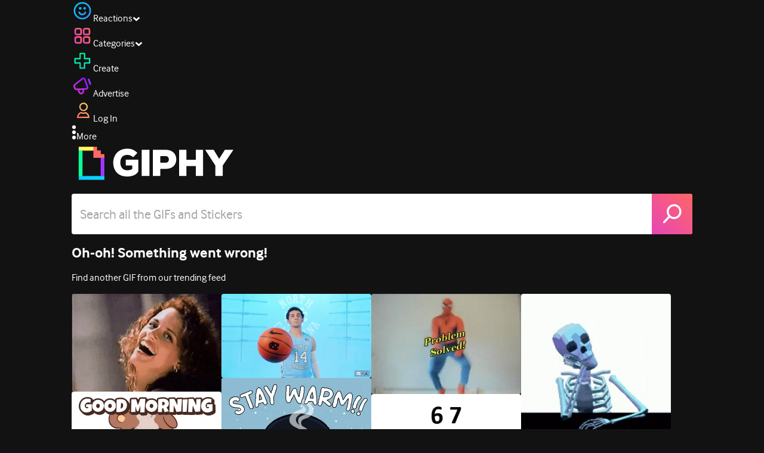

--- FILE ---
content_type: application/javascript
request_url: https://giphy.com/_next/static/chunks/9887-1f8cc3f667eff106.js
body_size: 4035
content:
(self.webpackChunk_N_E=self.webpackChunk_N_E||[]).push([[9887,656,4908,2988,1741,7262],{64070:function(e,t,n){"use strict";n.d(t,{default:function(){return i.a}});var r=n(23842),i=n.n(r)},23842:function(e,t,n){"use strict";Object.defineProperty(t,"__esModule",{value:!0}),Object.defineProperty(t,"default",{enumerable:!0,get:function(){return o}});let r=n(11887);n(27573),n(7653);let i=r._(n(58379));function o(e,t){var n;let r={loading:e=>{let{error:t,isLoading:n,pastDelay:r}=e;return null}};"function"==typeof e&&(r.loader=e);let o={...r,...t};return(0,i.default)({...o,modules:null==(n=o.loadableGenerated)?void 0:n.modules})}("function"==typeof t.default||"object"==typeof t.default&&null!==t.default)&&void 0===t.default.__esModule&&(Object.defineProperty(t.default,"__esModule",{value:!0}),Object.assign(t.default,t),e.exports=t.default)},42972:function(e,t,n){"use strict";Object.defineProperty(t,"__esModule",{value:!0}),Object.defineProperty(t,"BailoutToCSR",{enumerable:!0,get:function(){return i}});let r=n(20951);function i(e){let{reason:t,children:n}=e;if("undefined"==typeof window)throw new r.BailoutToCSRError(t);return n}},58379:function(e,t,n){"use strict";Object.defineProperty(t,"__esModule",{value:!0}),Object.defineProperty(t,"default",{enumerable:!0,get:function(){return c}});let r=n(27573),i=n(7653),o=n(42972),u=n(69111);function s(e){return{default:e&&"default"in e?e.default:e}}let a={loader:()=>Promise.resolve(s(()=>null)),loading:null,ssr:!0},c=function(e){let t={...a,...e},n=(0,i.lazy)(()=>t.loader().then(s)),c=t.loading;function l(e){let s=c?(0,r.jsx)(c,{isLoading:!0,pastDelay:!0,error:null}):null,a=t.ssr?(0,r.jsxs)(r.Fragment,{children:["undefined"==typeof window?(0,r.jsx)(u.PreloadCss,{moduleIds:t.modules}):null,(0,r.jsx)(n,{...e})]}):(0,r.jsx)(o.BailoutToCSR,{reason:"next/dynamic",children:(0,r.jsx)(n,{...e})});return(0,r.jsx)(i.Suspense,{fallback:s,children:a})}return l.displayName="LoadableComponent",l}},69111:function(e,t,n){"use strict";Object.defineProperty(t,"__esModule",{value:!0}),Object.defineProperty(t,"PreloadCss",{enumerable:!0,get:function(){return o}});let r=n(27573),i=n(92399);function o(e){let{moduleIds:t}=e;if("undefined"!=typeof window)return null;let n=(0,i.getExpectedRequestStore)("next/dynamic css"),o=[];if(n.reactLoadableManifest&&t){let e=n.reactLoadableManifest;for(let n of t){if(!e[n])continue;let t=e[n].files.filter(e=>e.endsWith(".css"));o.push(...t)}}return 0===o.length?null:(0,r.jsx)(r.Fragment,{children:o.map(e=>(0,r.jsx)("link",{precedence:"dynamic",rel:"stylesheet",href:n.assetPrefix+"/_next/"+encodeURI(e),as:"style"},e))})}},48340:function(e,t,n){"use strict";n.d(t,{S1:function(){return o},ZT:function(){return r},jU:function(){return u},on:function(){return i}});var r=function(){};function i(e){for(var t=[],n=1;n<arguments.length;n++)t[n-1]=arguments[n];e&&e.addEventListener&&e.addEventListener.apply(e,t)}function o(e){for(var t=[],n=1;n<arguments.length;n++)t[n-1]=arguments[n];e&&e.removeEventListener&&e.removeEventListener.apply(e,t)}var u="undefined"!=typeof window},97266:function(e,t,n){"use strict";n.d(t,{Z:function(){return i}});var r=n(7653);function i(e,t,n){void 0===t&&(t=0),void 0===n&&(n=[]);var i,o,u,s,a,c,l,f=(void 0===(i=t)&&(i=0),o=(0,r.useRef)(!1),u=(0,r.useRef)(),s=(0,r.useRef)(e),a=(0,r.useCallback)(function(){return o.current},[]),c=(0,r.useCallback)(function(){o.current=!1,u.current&&clearTimeout(u.current),u.current=setTimeout(function(){o.current=!0,s.current()},i)},[i]),l=(0,r.useCallback)(function(){o.current=null,u.current&&clearTimeout(u.current)},[]),(0,r.useEffect)(function(){s.current=e},[e]),(0,r.useEffect)(function(){return c(),l},[i]),[a,l,c]),d=f[0],v=f[1],p=f[2];return(0,r.useEffect)(p,n),[d,v]}},60486:function(e,t,n){"use strict";n.d(t,{Z:function(){return l}});var r=n(7653),i=n(48340),o=i.jU?window:null,u=function(e){return!!e.addEventListener},s=function(e){return!!e.on},a=function(e,t,n,a){void 0===n&&(n=o),(0,r.useEffect)(function(){if(t&&n)return u(n)?(0,i.on)(n,e,t,a):s(n)&&n.on(e,t,a),function(){u(n)?(0,i.S1)(n,e,t,a):s(n)&&n.off(e,t,a)}},[e,t,n,JSON.stringify(a)])},c=function(e,t,n,o){void 0===t&&(t=i.ZT),void 0===n&&(n={}),void 0===o&&(o=[e]);var u=n.event,s=n.target,c=n.options;a(void 0===u?"keydown":u,(0,r.useMemo)(function(){var n="function"==typeof e?e:"string"==typeof e?function(t){return t.key===e}:e?function(){return!0}:function(){return!1};return function(e){if(n(e))return t(e)}},o),s,c)},l=function(e){var t=(0,r.useState)([!1,null]),n=t[0],i=t[1];return c(e,function(e){return i([!0,e])},{event:"keydown"},[n]),c(e,function(e){return i([!1,e])},{event:"keyup"},[n]),n}},5794:function(e,t,n){"use strict";var r=n(7653),i=n(48340);t.Z=function(e,t,n){if(!i.jU)return[t,i.ZT,i.ZT];if(!e)throw Error("useLocalStorage key may not be falsy");var o=n?n.raw?function(e){return e}:n.deserializer:JSON.parse,u=(0,r.useRef)(function(e){try{var r=n?n.raw?String:n.serializer:JSON.stringify,i=localStorage.getItem(e);if(null!==i)return o(i);return t&&localStorage.setItem(e,r(t)),t}catch(e){return t}}),s=(0,r.useState)(function(){return u.current(e)}),a=s[0],c=s[1];(0,r.useLayoutEffect)(function(){return c(u.current(e))},[e]);var l=(0,r.useCallback)(function(t){try{var r="function"==typeof t?t(a):t;if(void 0===r)return;var i=void 0;i=n?n.raw?"string"==typeof r?r:JSON.stringify(r):n.serializer?n.serializer(r):JSON.stringify(r):JSON.stringify(r),localStorage.setItem(e,i),c(o(i))}catch(e){}},[e,c]);return[a,l,(0,r.useCallback)(function(){try{localStorage.removeItem(e),c(void 0)}catch(e){}},[e,c])]}},11525:function(e,t){"use strict";Object.defineProperty(t,"__esModule",{value:!0}),t.isNavigator=t.isBrowser=t.off=t.on=t.noop=void 0,t.noop=function(){},t.on=function(e){for(var t=[],n=1;n<arguments.length;n++)t[n-1]=arguments[n];e&&e.addEventListener&&e.addEventListener.apply(e,t)},t.off=function(e){for(var t=[],n=1;n<arguments.length;n++)t[n-1]=arguments[n];e&&e.removeEventListener&&e.removeEventListener.apply(e,t)},t.isBrowser="undefined"!=typeof window,t.isNavigator="undefined"!=typeof navigator},4634:function(e,t,n){"use strict";var r=n(83780),i=n(7653),o=r.__importDefault(n(70140));t.Z=function(e,t,n){void 0===t&&(t=0),void 0===n&&(n=[]);var r=o.default(e,t),u=r[0],s=r[1],a=r[2];return i.useEffect(a,n),[u,s]}},93779:function(e,t,n){"use strict";Object.defineProperty(t,"__esModule",{value:!0});var r=n(7653);t.default=function(e){r.useEffect(e,[])}},91306:function(e,t,n){"use strict";var r=n(7653),i=n(11525);t.Z=function(e,t,n){if(!i.isBrowser)return[t,i.noop,i.noop];if(!e)throw Error("useLocalStorage key may not be falsy");var o=n?n.raw?function(e){return e}:n.deserializer:JSON.parse,u=r.useRef(function(e){try{var r=n?n.raw?String:n.serializer:JSON.stringify,i=localStorage.getItem(e);if(null!==i)return o(i);return t&&localStorage.setItem(e,r(t)),t}catch(e){return t}}),s=r.useState(function(){return u.current(e)}),a=s[0],c=s[1];r.useLayoutEffect(function(){return c(u.current(e))},[e]);var l=r.useCallback(function(t){try{var r="function"==typeof t?t(a):t;if(void 0===r)return;var i=void 0;i=n?n.raw?"string"==typeof r?r:JSON.stringify(r):n.serializer?n.serializer(r):JSON.stringify(r):JSON.stringify(r),localStorage.setItem(e,i),c(o(i))}catch(e){}},[e,c]);return[a,l,r.useCallback(function(){try{localStorage.removeItem(e),c(void 0)}catch(e){}},[e,c])]}},98089:function(e,t,n){"use strict";Object.defineProperty(t,"__esModule",{value:!0});var r=n(83780),i=n(7653),o=r.__importDefault(n(45175));t.default=function(e){var t=i.useRef(0),n=i.useState(e),r=n[0],u=n[1],s=i.useCallback(function(e){cancelAnimationFrame(t.current),t.current=requestAnimationFrame(function(){u(e)})},[]);return o.default(function(){cancelAnimationFrame(t.current)}),[r,s]}},70140:function(e,t,n){"use strict";Object.defineProperty(t,"__esModule",{value:!0});var r=n(7653);t.default=function(e,t){void 0===t&&(t=0);var n=r.useRef(!1),i=r.useRef(),o=r.useRef(e),u=r.useCallback(function(){return n.current},[]),s=r.useCallback(function(){n.current=!1,i.current&&clearTimeout(i.current),i.current=setTimeout(function(){n.current=!0,o.current()},t)},[t]),a=r.useCallback(function(){n.current=null,i.current&&clearTimeout(i.current)},[]);return r.useEffect(function(){o.current=e},[e]),r.useEffect(function(){return s(),a},[t]),[u,a,s]}},45175:function(e,t,n){"use strict";Object.defineProperty(t,"__esModule",{value:!0});var r=n(83780),i=n(7653),o=r.__importDefault(n(93779));t.default=function(e){var t=i.useRef(e);t.current=e,o.default(function(){return function(){return t.current()}})}},30138:function(e,t,n){"use strict";var r=n(83780),i=n(7653),o=r.__importDefault(n(98089)),u=n(11525);t.Z=function(e,t){void 0===e&&(e=1/0),void 0===t&&(t=1/0);var n=o.default({width:u.isBrowser?window.innerWidth:e,height:u.isBrowser?window.innerHeight:t}),r=n[0],s=n[1];return i.useEffect(function(){if(u.isBrowser){var e=function(){s({width:window.innerWidth,height:window.innerHeight})};return u.on(window,"resize",e),function(){u.off(window,"resize",e)}}},[]),r}},45874:function(e){e.exports={style:{fontFamily:"'__Interface_97f6a1', '__Interface_Fallback_97f6a1'"},className:"__className_97f6a1",variable:"__variable_97f6a1"}},39092:function(e,t,n){"use strict";n.d(t,{YD:function(){return v},df:function(){return d}});var r=n(7653),i=Object.defineProperty,o=(e,t,n)=>t in e?i(e,t,{enumerable:!0,configurable:!0,writable:!0,value:n}):e[t]=n,u=(e,t,n)=>o(e,"symbol"!=typeof t?t+"":t,n),s=new Map,a=new WeakMap,c=0,l=void 0;function f(e,t){let n=arguments.length>2&&void 0!==arguments[2]?arguments[2]:{},r=arguments.length>3&&void 0!==arguments[3]?arguments[3]:l;if(void 0===window.IntersectionObserver&&void 0!==r){let i=e.getBoundingClientRect();return t(r,{isIntersecting:r,target:e,intersectionRatio:"number"==typeof n.threshold?n.threshold:0,time:0,boundingClientRect:i,intersectionRect:i,rootBounds:i}),()=>{}}let{id:i,observer:o,elements:u}=function(e){let t=Object.keys(e).sort().filter(t=>void 0!==e[t]).map(t=>{var n;return"".concat(t,"_").concat("root"===t?(n=e.root)?(a.has(n)||(c+=1,a.set(n,c.toString())),a.get(n)):"0":e[t])}).toString(),n=s.get(t);if(!n){let r;let i=new Map,o=new IntersectionObserver(t=>{t.forEach(t=>{var n;let o=t.isIntersecting&&r.some(e=>t.intersectionRatio>=e);e.trackVisibility&&void 0===t.isVisible&&(t.isVisible=o),null==(n=i.get(t.target))||n.forEach(e=>{e(o,t)})})},e);r=o.thresholds||(Array.isArray(e.threshold)?e.threshold:[e.threshold||0]),n={id:t,observer:o,elements:i},s.set(t,n)}return n}(n),f=u.get(e)||[];return u.has(e)||u.set(e,f),f.push(t),o.observe(e),function(){f.splice(f.indexOf(t),1),0===f.length&&(u.delete(e),o.unobserve(e)),0===u.size&&(o.disconnect(),s.delete(i))}}var d=class extends r.Component{componentDidMount(){this.unobserve(),this.observeNode()}componentDidUpdate(e){(e.rootMargin!==this.props.rootMargin||e.root!==this.props.root||e.threshold!==this.props.threshold||e.skip!==this.props.skip||e.trackVisibility!==this.props.trackVisibility||e.delay!==this.props.delay)&&(this.unobserve(),this.observeNode())}componentWillUnmount(){this.unobserve()}observeNode(){if(!this.node||this.props.skip)return;let{threshold:e,root:t,rootMargin:n,trackVisibility:r,delay:i,fallbackInView:o}=this.props;this._unobserveCb=f(this.node,this.handleChange,{threshold:e,root:t,rootMargin:n,trackVisibility:r,delay:i},o)}unobserve(){this._unobserveCb&&(this._unobserveCb(),this._unobserveCb=null)}render(){let{children:e}=this.props;if("function"==typeof e){let{inView:t,entry:n}=this.state;return e({inView:t,entry:n,ref:this.handleNode})}let{as:t,triggerOnce:n,threshold:i,root:o,rootMargin:u,onChange:s,skip:a,trackVisibility:c,delay:l,initialInView:f,fallbackInView:d,...v}=this.props;return r.createElement(t||"div",{ref:this.handleNode,...v},e)}constructor(e){super(e),u(this,"node",null),u(this,"_unobserveCb",null),u(this,"handleNode",e=>{!this.node||(this.unobserve(),e||this.props.triggerOnce||this.props.skip||this.setState({inView:!!this.props.initialInView,entry:void 0})),this.node=e||null,this.observeNode()}),u(this,"handleChange",(e,t)=>{e&&this.props.triggerOnce&&this.unobserve(),"function"!=typeof this.props.children||this.setState({inView:e,entry:t}),this.props.onChange&&this.props.onChange(e,t)}),this.state={inView:!!e.initialInView,entry:void 0}}};function v(){var e;let{threshold:t,delay:n,trackVisibility:i,rootMargin:o,root:u,triggerOnce:s,skip:a,initialInView:c,fallbackInView:l,onChange:d}=arguments.length>0&&void 0!==arguments[0]?arguments[0]:{},[v,p]=r.useState(null),h=r.useRef(d),[y,b]=r.useState({inView:!!c,entry:void 0});h.current=d,r.useEffect(()=>{let e;if(!a&&v)return e=f(v,(t,n)=>{b({inView:t,entry:n}),h.current&&h.current(t,n),n.isIntersecting&&s&&e&&(e(),e=void 0)},{root:u,rootMargin:o,threshold:t,trackVisibility:i,delay:n},l),()=>{e&&e()}},[Array.isArray(t)?t.toString():t,v,u,o,s,a,i,l,n]);let g=null==(e=y.entry)?void 0:e.target,m=r.useRef(void 0);v||!g||s||a||m.current===g||(m.current=g,b({inView:!!c,entry:void 0}));let w=[p,y.inView,y.entry];return w.ref=w[0],w.inView=w[1],w.entry=w[2],w}},68321:function(e,t,n){"use strict";n.d(t,{U:function(){return a}});var r=n(7653);let i=e=>{let t;let n=new Set,r=(e,r)=>{let i="function"==typeof e?e(t):e;if(!Object.is(i,t)){let e=t;t=(null!=r?r:"object"!=typeof i||null===i)?i:Object.assign({},t,i),n.forEach(n=>n(t,e))}},i=()=>t,o={setState:r,getState:i,getInitialState:()=>u,subscribe:e=>(n.add(e),()=>n.delete(e))},u=t=e(r,i,o);return o},o=e=>e?i(e):i,u=e=>e,s=e=>{let t=o(e),n=e=>(function(e,t=u){let n=r.useSyncExternalStore(e.subscribe,r.useCallback(()=>t(e.getState()),[e,t]),r.useCallback(()=>t(e.getInitialState()),[e,t]));return r.useDebugValue(n),n})(t,e);return Object.assign(n,t),n},a=e=>e?s(e):s}}]);
//# sourceMappingURL=9887-1f8cc3f667eff106.js.map